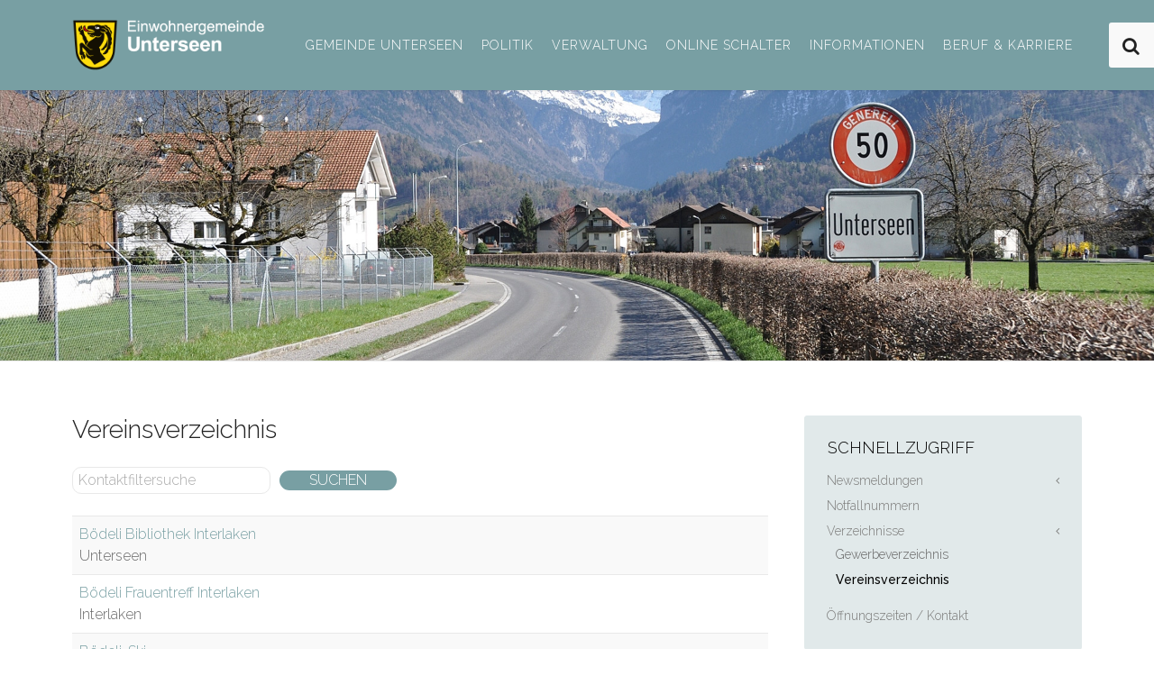

--- FILE ---
content_type: text/html; charset=utf-8
request_url: https://unterseen.ch/verzeichnisse/vereinsverzeichnis.html
body_size: 5645
content:
<!DOCTYPE HTML>
<html lang="de-de" dir="ltr"  data-config='{"twitter":0,"plusone":0,"facebook":0,"style":"bakery"}'>

    <head>
    <meta charset="utf-8">
<meta http-equiv="X-UA-Compatible" content="IE=edge">
<meta name="viewport" content="width=device-width, initial-scale=1">
<base href="https://unterseen.ch/verzeichnisse/vereinsverzeichnis.html" />
	<meta name="description" content="Die Gemeinde Unterseen liegt auf 567 Meter über Meer zwischen dem Thuner- und dem Brienzersee mitten im schönen Berner Oberland." />
	<meta name="generator" content="Joomla! - Open Source Content Management" />
	<title>Herzlich willkommen in Unterseen, der obersten Stadt der Aare! - Gemeinde Unterseen – Vereinsverzeichnis</title>
	<link href="/verzeichnisse/vereinsverzeichnis.feed?type=rss" rel="alternate" type="application/rss+xml" title="RSS 2.0" />
	<link href="/verzeichnisse/vereinsverzeichnis.feed?type=atom" rel="alternate" type="application/atom+xml" title="Atom 1.0" />
	<link href="https://unterseen.ch/component/search/?Itemid=307&amp;format=opensearch" rel="search" title="Suchen Herzlich willkommen in Unterseen, der obersten Stadt der Aare!" type="application/opensearchdescription+xml" />
	<link href="/templates/yoo_gusto/favicon.ico" rel="shortcut icon" type="image/vnd.microsoft.icon" />
	<link href="/plugins/system/jce/css/content.css?badb4208be409b1335b815dde676300e" rel="stylesheet" type="text/css" />
	<link href="/plugins/system/jcemediabox/css/jcemediabox.min.css?0072da39200af2a5f0dbaf1a155242cd" rel="stylesheet" type="text/css" />
	<script type="application/json" class="joomla-script-options new">{"csrf.token":"fcd4553ab3b8c526efe0bb869dbfd1c5","system.paths":{"root":"","base":""}}</script>
	<script src="/media/system/js/core.js?20132f4ff7607ff5ba757650dddd0123" type="text/javascript"></script>
	<script src="/media/jui/js/jquery.min.js?20132f4ff7607ff5ba757650dddd0123" type="text/javascript"></script>
	<script src="/media/jui/js/jquery-noconflict.js?20132f4ff7607ff5ba757650dddd0123" type="text/javascript"></script>
	<script src="/media/jui/js/jquery-migrate.min.js?20132f4ff7607ff5ba757650dddd0123" type="text/javascript"></script>
	<script src="/plugins/system/jcemediabox/js/jcemediabox.min.js?d67233ea942db0e502a9d3ca48545fb9" type="text/javascript"></script>
	<script src="/media/jui/js/bootstrap.min.js?20132f4ff7607ff5ba757650dddd0123" type="text/javascript"></script>
	<script src="/media/widgetkit/uikit2-3560f89f.js" type="text/javascript"></script>
	<script src="/media/widgetkit/wk-scripts-52a324a4.js" type="text/javascript"></script>
	<script type="text/javascript">
jQuery(document).ready(function(){WfMediabox.init({"base":"\/","theme":"standard","width":"","height":"","lightbox":0,"shadowbox":0,"icons":1,"overlay":1,"overlay_opacity":0.8,"overlay_color":"#000000","transition_speed":500,"close":2,"scrolling":"fixed","labels":{"close":"Schlie\u00dfen","next":"N\u00e4chstes","previous":"Vorheriges","cancel":"Abbrechen","numbers":"{{numbers}}","numbers_count":"{{current}} von {{total}}","download":"Download"}});});GOOGLE_MAPS_API_KEY = "AIzaSyAYNIUf-Uvx1SeUfXYSrPsyNY_kTTaV3xw";
	</script>

<link rel="apple-touch-icon-precomposed" href="/templates/yoo_gusto/apple_touch_icon.png">
<link rel="stylesheet" href="/templates/yoo_gusto/styles/bakery/css/bootstrap.css">
<link rel="stylesheet" href="/templates/yoo_gusto/styles/bakery/css/theme.css">
<link rel="stylesheet" href="/templates/yoo_gusto/styles/bakery/css/custom.css">
<script src="/templates/yoo_gusto/warp/vendor/uikit/js/uikit.js"></script>
<script src="/templates/yoo_gusto/warp/vendor/uikit/js/components/autocomplete.js"></script>
<script src="/templates/yoo_gusto/warp/vendor/uikit/js/components/datepicker.js"></script>
<script src="/templates/yoo_gusto/warp/vendor/uikit/js/components/search.js"></script>
<script src="/templates/yoo_gusto/warp/vendor/uikit/js/components/sticky.js"></script>
<script src="/templates/yoo_gusto/warp/vendor/uikit/js/components/timepicker.js"></script>
<script src="/templates/yoo_gusto/warp/vendor/uikit/js/components/tooltip.js"></script>
<script src="/templates/yoo_gusto/warp/js/social.js"></script>
<script src="/templates/yoo_gusto/styles/bakery/js/theme.js"></script>
    </head>

    <body class="tm-sidebars-1 tm-noblog     ">

        
                 <div class="tm-navbar " data-uk-sticky="{media: 767}">
            <div class="uk-container uk-container-center">

                <nav class="tm-navbar-container">

                                        <div class="tm-nav-logo uk-hidden-small">
                        <a class="tm-logo uk-navbar-brand uk-responsive-width uk-responsive-height" href="https://unterseen.ch">
	<img src="/images/files/bilder/logo/neu_2023/logo-unterseen-weiss.png" alt="demo" width="214" height="60" /><img src="/images/files/bilder/logo/neu_2023/logo-unterseen-weiss.png" alt="Sticky Logo" width="216" height="60" class="tm-logo-sticky" /></a>
                    </div>
                    
                                        <div class="tm-nav uk-hidden-small">
                        <ul class="uk-navbar-nav uk-hidden-small">
<li class="uk-parent" data-uk-dropdown="{'preventflip':'y'}" aria-haspopup="true" aria-expanded="false"><a href="#">Gemeinde Unterseen</a>
<div class="uk-dropdown uk-dropdown-navbar uk-dropdown-width-1"><div class="uk-grid uk-dropdown-grid"><div class="uk-width-1-1"><ul class="uk-nav uk-nav-navbar"><li><a href="/gemeinde-unterseen/ueber-die-gemeinde.html">Über die Gemeinde</a></li><li><a href="/gemeinde-unterseen/geschichte.html">Geschichte</a></li><li><a href="/gemeinde-unterseen/oeffentlich-rechtliche-koerperschaften.html">Öffentlich-rechtliche Körperschaften</a></li><li><a href="/gemeinde-unterseen/buecher.html">Bücher</a></li><li><a href="/gemeinde-unterseen/souvenirs.html">Souvenirs</a></li></ul></div></div></div></li><li class="uk-parent" data-uk-dropdown="{'preventflip':'y'}" aria-haspopup="true" aria-expanded="false"><a href="#">Politik</a>
<div class="uk-dropdown uk-dropdown-navbar uk-dropdown-width-1"><div class="uk-grid uk-dropdown-grid"><div class="uk-width-1-1"><ul class="uk-nav uk-nav-navbar"><li><a href="/politik/behoerden_unterseen.html">Behörden</a></li><li><a href="/politik/daten_unterseen.html">Daten</a></li><li><a href="/politik/gemeinderat_unterseen.html">Gemeinderat</a></li><li><a href="/politik/austausch-gemeindepräsident.html">Austausch Gemeindepräsident</a></li><li><a href="https://www.unterseen.ch/online-schalter/downloads.html">Gemeindeversammlung</a></li><li><a href="/politik/leitgedanken_legislaturziele.html">Leitgedanken und Legislaturziele</a></li><li><a href="/politik/parteien_unterseen.html">Parteien</a></li></ul></div></div></div></li><li class="uk-parent" data-uk-dropdown="{'preventflip':'y'}" aria-haspopup="true" aria-expanded="false"><a href="#">Verwaltung</a>
<div class="uk-dropdown uk-dropdown-navbar uk-dropdown-width-1"><div class="uk-grid uk-dropdown-grid"><div class="uk-width-1-1"><ul class="uk-nav uk-nav-navbar"><li><a href="/verwaltung/oeffnungszeiten-kontakt.html">Öffnungszeiten / Kontakt</a></li><li><a href="/verwaltung/abteilungen.html">Abteilungen</a></li><li><a href="/verwaltung/gemeindeliegenschaften.html">Gemeindeliegenschaften</a></li><li><a href="/verwaltung/regionale-institutionen.html">Regionale Institutionen</a></li><li><a href="https://schuleunterseen.ch/" target="_blank" rel="noopener noreferrer">Schule Unterseen</a></li></ul></div></div></div></li><li class="uk-parent" data-uk-dropdown="{'preventflip':'y'}" aria-haspopup="true" aria-expanded="false"><a href="#">Online Schalter</a>
<div class="uk-dropdown uk-dropdown-navbar uk-dropdown-width-1"><div class="uk-grid uk-dropdown-grid"><div class="uk-width-1-1"><ul class="uk-nav uk-nav-navbar"><li><a href="/online-schalter/formulare_unterseen.html">Formulare</a></li><li><a href="/online-schalter/downloads.html">Downloads</a></li><li><a href="https://pk.omcomputer.ch/pkonline/solutions/omng_pkonline/index.html?a=&amp;kundenid=344D9744-6E4A-4FD7-82AB-0F11F04C462C#pkonline_main" target="_blank" rel="noopener noreferrer">Parkkarten</a></li><li><a href="https://www.eumzug.swiss/" target="_blank" rel="noopener noreferrer">eUmzug</a></li><li><a href="https://www.be.ch/ebau" target="_blank" rel="noopener noreferrer">eBau</a></li><li><a href="https://be.kibon.ch/" target="_blank" rel="noopener noreferrer">kiBon</a></li></ul></div></div></div></li><li class="uk-parent" data-uk-dropdown="{'preventflip':'y'}" aria-haspopup="true" aria-expanded="false"><a href="#">Informationen</a>
<div class="uk-dropdown uk-dropdown-navbar uk-dropdown-width-1"><div class="uk-grid uk-dropdown-grid"><div class="uk-width-1-1"><ul class="uk-nav uk-nav-navbar"><li><a href="/informationen/abfallentsorgung_unterseen.html">Abfallentsorgung</a></li><li><a href="/informationen/drohnen-und-fluggeräte.html">Drohnen und Fluggeräte</a></li><li><a href="/informationen/energie.html">Energie</a></li><li><a href="/informationen/externe-liegenschaften_unterseen.html">Externe Liegenschaften</a></li><li><a href="/informationen/freizeitangebote_unterseen.html">Freizeitangebote</a></li><li><a href="/informationen/hundehalter_unterseen.html">Hundehalter</a></li><li><a href="/informationen/neophyten.html">Neophyten</a></li><li><a href="/informationen/notfalltreffpunkt.html">Notfalltreffpunkt</a></li><li><a href="/informationen/öreb-kataster.html">ÖREB-Kataster</a></li><li><a href="/informationen/parkplaetze_unterseen.html">Parkplätze</a></li><li><a href="/informationen/qr-gschichtli-weg.html">QR-Gschichtli-Weg</a></li><li><a href="/informationen/warenmaerkte_unterseen.html">Warenmärkte</a></li><li><a href="/informationen/fotogalerie.html">Fotogalerie</a></li><li><a href="/informationen/zuzug,-umzug-und-wegzug.html">Zuzug, Umzug und Wegzug</a></li></ul></div></div></div></li><li><a href="/beruf-karriere.html">Beruf &amp; Karriere</a></li></ul>                    </div>
                    
                                        <a href="#offcanvas" class="uk-navbar-toggle uk-visible-small" data-uk-offcanvas></a>
                    
                                        <div class="uk-navbar-content uk-navbar-center uk-visible-small">
                        <a class="uk-responsive-width uk-responsive-height" href="https://unterseen.ch">
	<img src="/images/files/bilder/logo/neu_2023/logo-unterseen-weiss.png" alt="logo weiss" width="180" height="50" /></a>
                    </div>
                    
                </nav>

            </div>
        </div>
        
                <div id="tm-top-a" class="tm-block-top-a uk-block uk-block-default tm-block-fullwidth uk-block-large " >

            <div class="uk-container uk-container-center">

                <section class="tm-top-a uk-grid" data-uk-grid-match="{target:'> div > .uk-panel'}" data-uk-grid-margin>
                    
<div class="uk-width-1-1"><div class="uk-panel">
	<img src="/images/files/bilder/headerbilder/einfahrt-beatenbergstrasse.jpg" alt="einfahrt beatenbergstrasse" style="border: 0px solid #000000;" /></div></div>
                </section>

            </div>

        </div>
        
        
        
        
                <div id="tm-main" class="tm-block-main uk-block uk-block-default" >

            <div class="uk-container uk-container-center">

                <div class="tm-middle uk-grid" data-uk-grid-match data-uk-grid-margin>

                                        <div class="tm-main uk-width-medium-7-10">

                        
                                                <main id="tm-content" class="tm-content">

                            
                            <div id="system-message-container">
</div>
<div>
	<div class="contact-category">
		
					<h2>
				Vereinsverzeichnis			</h2>
				
							
					<div class="category-desc">
																				<div class="clr"></div>
			</div>
					<form method="get" name="adminForm" id="adminForm">
		<fieldset class="filters btn-toolbar">
					<div class="btn-group">
				<label class="filter-search-lbl element-invisible" for="filter-search"><span class="label label-warning">Versteckt</span>Filterfeld&#160;</label>
				<input type="text" name="filter-search" id="filter-search" value="" class="inputbox"  title="Kontaktfiltersuche" placeholder="Kontaktfiltersuche" />
				<input type="submit" name="submit" value="Suchen" class="bfSubmitButton btn btn-primary ug-submitbtn">

			</div>
			<div class="btn-group pull-right">
									</div>
	</fieldset>
			<ul class="category row-striped">
			
															<li class="row-fluid cat-list-row0" >
					
																
					<div class="list-title span9 col-md-9">
						<a href="/verzeichnisse/vereinsverzeichnis/573-bödeli-bibliothek-interlaken.html">
							Bödeli Bibliothek Interlaken</a>
												
						
														<br />
																																																							Unterseen					</div>

					<div class="span3 col-md-3">
						
						
											</div>

									</li>
							
															<li class="row-fluid cat-list-row1" >
					
																
					<div class="list-title span9 col-md-9">
						<a href="/verzeichnisse/vereinsverzeichnis/574-bödeli-frauentreff-interlaken.html">
							Bödeli Frauentreff Interlaken</a>
												
						
														<br />
																																																							Interlaken					</div>

					<div class="span3 col-md-3">
						
						
											</div>

									</li>
							
															<li class="row-fluid cat-list-row0" >
					
																
					<div class="list-title span9 col-md-9">
						<a href="/verzeichnisse/vereinsverzeichnis/575.html">
							Bödeli-Ski</a>
												
						
														<br />
																																																							Unterseen					</div>

					<div class="span3 col-md-3">
						
						
											</div>

									</li>
							
															<li class="row-fluid cat-list-row1" >
					
																
					<div class="list-title span9 col-md-9">
						<a href="/verzeichnisse/vereinsverzeichnis/576-chorgemeinschaft-unterseen.html">
							Chorgemeinschaft Unterseen</a>
												
						
														<br />
																																																							Bern					</div>

					<div class="span3 col-md-3">
						
						
											</div>

									</li>
							
															<li class="row-fluid cat-list-row0" >
					
																
					<div class="list-title span9 col-md-9">
						<a href="/verzeichnisse/vereinsverzeichnis/577-damenturnverein-unterseen.html">
							Damenturnverein Unterseen</a>
												
						
														<br />
																																																							Unterseen					</div>

					<div class="span3 col-md-3">
						
						
											</div>

									</li>
							
															<li class="row-fluid cat-list-row1" >
					
																
					<div class="list-title span9 col-md-9">
						<a href="/verzeichnisse/vereinsverzeichnis/578.html">
							Deltaclub Interlaken</a>
												
						
														<br />
																																																							Interlaken					</div>

					<div class="span3 col-md-3">
						
						
											</div>

									</li>
							
															<li class="row-fluid cat-list-row0" >
					
																
					<div class="list-title span9 col-md-9">
						<a href="/verzeichnisse/vereinsverzeichnis/579.html">
							Einradtreff Boedeli</a>
												
						
														<br />
																																																							Unterseen					</div>

					<div class="span3 col-md-3">
						
						
											</div>

									</li>
							
															<li class="row-fluid cat-list-row1" >
					
																
					<div class="list-title span9 col-md-9">
						<a href="/verzeichnisse/vereinsverzeichnis/580-familienverein-favun-unterseen.html">
							Familienverein (FaVUn) Unterseen</a>
												
						
														<br />
																																																							Unterseen					</div>

					<div class="span3 col-md-3">
						
						
											</div>

									</li>
							
															<li class="row-fluid cat-list-row0" >
					
																
					<div class="list-title span9 col-md-9">
						<a href="/verzeichnisse/vereinsverzeichnis/582-fischereiverein-unterseen.html">
							Fischereiverein Unterseen</a>
												
						
														<br />
																																																							Unterseen					</div>

					<div class="span3 col-md-3">
						
						
											</div>

									</li>
							
															<li class="row-fluid cat-list-row1" >
					
																
					<div class="list-title span9 col-md-9">
						<a href="/verzeichnisse/vereinsverzeichnis/583-frauenturnverein-unterseen.html">
							Frauenturnverein Unterseen</a>
												
						
														<br />
																																																							Därligen					</div>

					<div class="span3 col-md-3">
						
						
											</div>

									</li>
							
															<li class="row-fluid cat-list-row0" >
					
																
					<div class="list-title span9 col-md-9">
						<a href="/verzeichnisse/vereinsverzeichnis/584.html">
							Gemeinnütziger Frauenverein Unterseen</a>
												
						
														<br />
																																																							Unterseen					</div>

					<div class="span3 col-md-3">
						
						
											</div>

									</li>
							
															<li class="row-fluid cat-list-row1" >
					
																
					<div class="list-title span9 col-md-9">
						<a href="/verzeichnisse/vereinsverzeichnis/585-guggemusig-bödeli-rassel-bande.html">
							Guggemusig Bödeli Rassel Bande</a>
												
						
														<br />
																																																							Bönigen					</div>

					<div class="span3 col-md-3">
						
						
											</div>

									</li>
							
															<li class="row-fluid cat-list-row0" >
					
																
					<div class="list-title span9 col-md-9">
						<a href="/verzeichnisse/vereinsverzeichnis/586.html">
							Handballgruppe Bödeli</a>
												
						
														<br />
																																																							Interlaken					</div>

					<div class="span3 col-md-3">
						
						
											</div>

									</li>
							
															<li class="row-fluid cat-list-row1" >
					
																
					<div class="list-title span9 col-md-9">
						<a href="/verzeichnisse/vereinsverzeichnis/587-harderfründe.html">
							Harderfründe</a>
												
						
														<br />
																																																							Interlaken					</div>

					<div class="span3 col-md-3">
						
						
											</div>

									</li>
							
															<li class="row-fluid cat-list-row0" >
					
																
					<div class="list-title span9 col-md-9">
						<a href="/verzeichnisse/vereinsverzeichnis/588.html">
							IG Bödeli-Werke</a>
												
						
														<br />
																																																							Unterseen					</div>

					<div class="span3 col-md-3">
						
						
											</div>

									</li>
							
															<li class="row-fluid cat-list-row1" >
					
																
					<div class="list-title span9 col-md-9">
						<a href="/verzeichnisse/vereinsverzeichnis/589.html">
							Interessengemeinschaft Eichzun-Lehnzun (IGEL)</a>
												
						
														<br />
																																																							Unterseen					</div>

					<div class="span3 col-md-3">
						
						
											</div>

									</li>
							
															<li class="row-fluid cat-list-row0" >
					
																
					<div class="list-title span9 col-md-9">
						<a href="/verzeichnisse/vereinsverzeichnis/590.html">
							Jodlerklub Unterseen</a>
												
						
														<br />
																																																							Unterseen					</div>

					<div class="span3 col-md-3">
						
						
											</div>

									</li>
							
															<li class="row-fluid cat-list-row1" >
					
																
					<div class="list-title span9 col-md-9">
						<a href="/verzeichnisse/vereinsverzeichnis/591-jugendmusik-unterseen.html">
							Jugendmusik Unterseen</a>
												
						
														<br />
																																																							Unterseen					</div>

					<div class="span3 col-md-3">
						
						
											</div>

									</li>
							
															<li class="row-fluid cat-list-row0" >
					
																
					<div class="list-title span9 col-md-9">
						<a href="/verzeichnisse/vereinsverzeichnis/1044-3.html">
							Kanu Klub Berner Oberland</a>
												
						
														<br />
																																																							Bönigen					</div>

					<div class="span3 col-md-3">
						
						
											</div>

									</li>
							
															<li class="row-fluid cat-list-row1" >
					
																
					<div class="list-title span9 col-md-9">
						<a href="/verzeichnisse/vereinsverzeichnis/592.html">
							Kinder- und Jugendchor Unterseen</a>
												
						
														<br />
																																																							Unterseen					</div>

					<div class="span3 col-md-3">
						
						
											</div>

									</li>
							
															<li class="row-fluid cat-list-row0" >
					
																
					<div class="list-title span9 col-md-9">
						<a href="/verzeichnisse/vereinsverzeichnis/623-kinderbetreuung-interlaken-oberhasli-kibio.html">
							Kinderbetreuung Interlaken-Oberhasli (KIBIO)</a>
												
						
														<br />
																																																							Unterseen					</div>

					<div class="span3 col-md-3">
													Telefon: 033 822 13 56<br />
						
						
											</div>

									</li>
							
															<li class="row-fluid cat-list-row1" >
					
																
					<div class="list-title span9 col-md-9">
						<a href="/verzeichnisse/vereinsverzeichnis/593.html">
							Kinderkrippe Bödeli (Kinderkrippe Kunterbunt)</a>
												
						
														<br />
																																																							Unterseen					</div>

					<div class="span3 col-md-3">
						
						
											</div>

									</li>
							
															<li class="row-fluid cat-list-row0" >
					
																
					<div class="list-title span9 col-md-9">
						<a href="/verzeichnisse/vereinsverzeichnis/594.html">
							Kinderkrippe Sunnestube</a>
												
						
														<br />
																																																							Unterseen					</div>

					<div class="span3 col-md-3">
						
						
											</div>

									</li>
							
															<li class="row-fluid cat-list-row1" >
					
																
					<div class="list-title span9 col-md-9">
						<a href="/verzeichnisse/vereinsverzeichnis/595-kunstsammlung-unterseen.html">
							Kunstsammlung Unterseen</a>
												
						
														<br />
																																																							Unterseen					</div>

					<div class="span3 col-md-3">
						
						
											</div>

									</li>
							
															<li class="row-fluid cat-list-row0" >
					
																
					<div class="list-title span9 col-md-9">
						<a href="/verzeichnisse/vereinsverzeichnis/596-männerturnverein-unterseen.html">
							Männerturnverein Unterseen</a>
												
						
														<br />
																																																							Unterseen					</div>

					<div class="span3 col-md-3">
						
						
											</div>

									</li>
							
															<li class="row-fluid cat-list-row1" >
					
																
					<div class="list-title span9 col-md-9">
						<a href="/verzeichnisse/vereinsverzeichnis/598.html">
							Moto Club Road Hawks</a>
												
						
														<br />
																																																							Einigen					</div>

					<div class="span3 col-md-3">
						
						
											</div>

									</li>
							
															<li class="row-fluid cat-list-row0" >
					
																
					<div class="list-title span9 col-md-9">
						<a href="/verzeichnisse/vereinsverzeichnis/599-musikverein-interlaken-unterseen.html">
							Musikverein Interlaken Unterseen</a>
												
						
														<br />
																																																							Interlaken					</div>

					<div class="span3 col-md-3">
						
						
											</div>

									</li>
							
															<li class="row-fluid cat-list-row1" >
					
																
					<div class="list-title span9 col-md-9">
						<a href="/verzeichnisse/vereinsverzeichnis/600.html">
							Pferdefreund Berner Oberland</a>
												
						
														<br />
																																																							Unterseen					</div>

					<div class="span3 col-md-3">
						
						
											</div>

									</li>
							
															<li class="row-fluid cat-list-row0" >
					
																
					<div class="list-title span9 col-md-9">
						<a href="/verzeichnisse/vereinsverzeichnis/965-pro-senectute-region-interlaken.html">
							Pro Senectute Beratungsstelle Interlaken</a>
												
						
														<br />
																																																							Interlaken					</div>

					<div class="span3 col-md-3">
						
						
											</div>

									</li>
							
															<li class="row-fluid cat-list-row1" >
					
																
					<div class="list-title span9 col-md-9">
						<a href="/verzeichnisse/vereinsverzeichnis/601-procap-bern-region-interlaken-oberhasli.html">
							Procap Bern: Region Interlaken-Oberhasli</a>
												
						
														<br />
																																																							Interlaken					</div>

					<div class="span3 col-md-3">
						
						
											</div>

									</li>
							
															<li class="row-fluid cat-list-row0" >
					
																
					<div class="list-title span9 col-md-9">
						<a href="/verzeichnisse/vereinsverzeichnis/602.html">
							Rund um Unterseen</a>
												
						
														<br />
																																																							Unterseen					</div>

					<div class="span3 col-md-3">
						
						
											</div>

									</li>
							
															<li class="row-fluid cat-list-row1" >
					
																
					<div class="list-title span9 col-md-9">
						<a href="/verzeichnisse/vereinsverzeichnis/603.html">
							Samahang Pilipina Berner Oberland</a>
												
						
														<br />
																																																							Unterseen					</div>

					<div class="span3 col-md-3">
						
						
											</div>

									</li>
							
															<li class="row-fluid cat-list-row0" >
					
																
					<div class="list-title span9 col-md-9">
						<a href="/verzeichnisse/vereinsverzeichnis/604-samariterverein-interlaken-und-umgebung.html">
							Samariterverein Interlaken und Umgebung</a>
												
						
														<br />
																																																							Oberried					</div>

					<div class="span3 col-md-3">
						
						
											</div>

									</li>
							
															<li class="row-fluid cat-list-row1" >
					
																
					<div class="list-title span9 col-md-9">
						<a href="/verzeichnisse/vereinsverzeichnis/605.html">
							Schillermusik Unterseen</a>
												
						
														<br />
																																																							Unterseen					</div>

					<div class="span3 col-md-3">
						
						
											</div>

									</li>
							
															<li class="row-fluid cat-list-row0" >
					
																
					<div class="list-title span9 col-md-9">
						<a href="/verzeichnisse/vereinsverzeichnis/606.html">
							Schlittschuh-Club Unterseen-Interlaken</a>
												
						
														<br />
																																																							Matten					</div>

					<div class="span3 col-md-3">
						
						
											</div>

									</li>
							
															<li class="row-fluid cat-list-row1" >
					
																
					<div class="list-title span9 col-md-9">
						<a href="/verzeichnisse/vereinsverzeichnis/597-schützengesellschaft-lehn-unterseen.html">
							Schützengesellschaft Lehn Unterseen</a>
												
						
														<br />
																																																							Unterseen					</div>

					<div class="span3 col-md-3">
						
						
											</div>

									</li>
							
															<li class="row-fluid cat-list-row0" >
					
																
					<div class="list-title span9 col-md-9">
						<a href="/verzeichnisse/vereinsverzeichnis/608-segelklub-neuhaus-interlaken.html">
							Segelklub Neuhaus-Interlaken</a>
												
						
														<br />
																																																							Unterseen					</div>

					<div class="span3 col-md-3">
						
						
											</div>

									</li>
							
															<li class="row-fluid cat-list-row1" >
					
																
					<div class="list-title span9 col-md-9">
						<a href="/verzeichnisse/vereinsverzeichnis/609-skiclub-stedtli-unterseen.html">
							Skiclub Stedtli-Unterseen</a>
												
						
														<br />
																																																							Unterseen					</div>

					<div class="span3 col-md-3">
						
						
											</div>

									</li>
							
															<li class="row-fluid cat-list-row0" >
					
																
					<div class="list-title span9 col-md-9">
						<a href="/verzeichnisse/vereinsverzeichnis/1094-2.html">
							Spielgruppe Wärchstedtli</a>
												
						
														<br />
																																																							Unterseen					</div>

					<div class="span3 col-md-3">
						
						
											</div>

									</li>
							
															<li class="row-fluid cat-list-row1" >
					
																
					<div class="list-title span9 col-md-9">
						<a href="/verzeichnisse/vereinsverzeichnis/611.html">
							SPITEX Interlaken und Umgebung</a>
												
						
														<br />
																																																							Unterseen					</div>

					<div class="span3 col-md-3">
						
						
											</div>

									</li>
							
															<li class="row-fluid cat-list-row0" >
					
																
					<div class="list-title span9 col-md-9">
						<a href="/verzeichnisse/vereinsverzeichnis/612.html">
							Sportclub Bödeli</a>
												
						
														<br />
																																																							Interlaken					</div>

					<div class="span3 col-md-3">
						
						
											</div>

									</li>
							
															<li class="row-fluid cat-list-row1" >
					
																
					<div class="list-title span9 col-md-9">
						<a href="/verzeichnisse/vereinsverzeichnis/613.html">
							Stedtli-Leist Unterseen</a>
												
						
														<br />
																																																							Unterseen					</div>

					<div class="span3 col-md-3">
						
						
											</div>

									</li>
							
															<li class="row-fluid cat-list-row0" >
					
																
					<div class="list-title span9 col-md-9">
						<a href="/verzeichnisse/vereinsverzeichnis/614.html">
							swisswake.ch</a>
												
						
														<br />
																																																							Bönigen					</div>

					<div class="span3 col-md-3">
						
						
											</div>

									</li>
							
															<li class="row-fluid cat-list-row1" >
					
																
					<div class="list-title span9 col-md-9">
						<a href="/verzeichnisse/vereinsverzeichnis/615-trychlerklub-unterseen.html">
							Trychlerklub Unterseen</a>
												
						
														<br />
																																																							Ringgenberg					</div>

					<div class="span3 col-md-3">
						
						
											</div>

									</li>
							
															<li class="row-fluid cat-list-row0" >
					
																
					<div class="list-title span9 col-md-9">
						<a href="/verzeichnisse/vereinsverzeichnis/616.html">
							Turnverein Unterseen</a>
												
						
														<br />
																																																							Unterseen					</div>

					<div class="span3 col-md-3">
						
						
											</div>

									</li>
							
															<li class="row-fluid cat-list-row1" >
					
																
					<div class="list-title span9 col-md-9">
						<a href="/verzeichnisse/vereinsverzeichnis/617-verein-für-altersbetreuung-unterseen.html">
							Verein für Altersbetreuung Unterseen</a>
												
						
														<br />
																																																							Unterseen					</div>

					<div class="span3 col-md-3">
						
						
											</div>

									</li>
							
															<li class="row-fluid cat-list-row0" >
					
																
					<div class="list-title span9 col-md-9">
						<a href="/verzeichnisse/vereinsverzeichnis/619.html">
							Verein Jugendarbeit Bödeli</a>
												
						
														<br />
																																																							Unterseen					</div>

					<div class="span3 col-md-3">
						
						
											</div>

									</li>
							
															<li class="row-fluid cat-list-row1" >
					
																
					<div class="list-title span9 col-md-9">
						<a href="/verzeichnisse/vereinsverzeichnis/620.html">
							Verein lokale Agenda 21 Agglomeration Interlaken</a>
												
						
														<br />
																																																							Interlaken					</div>

					<div class="span3 col-md-3">
						
						
											</div>

									</li>
							
															<li class="row-fluid cat-list-row0" >
					
																
					<div class="list-title span9 col-md-9">
						<a href="/verzeichnisse/vereinsverzeichnis/622-verein-stadtkeller.html">
							Verein Stadtkeller</a>
												
						
														<br />
																																																							Unterseen					</div>

					<div class="span3 col-md-3">
						
						
											</div>

									</li>
							
															<li class="row-fluid cat-list-row1" >
					
																
					<div class="list-title span9 col-md-9">
						<a href="/verzeichnisse/vereinsverzeichnis/624-verein-tourismuseum-der-jungfrau-region.html">
							Verein Tourismuseum</a>
												
						
														<br />
																																																							Unterseen					</div>

					<div class="span3 col-md-3">
						
						
											</div>

									</li>
							
															<li class="row-fluid cat-list-row0" >
					
																
					<div class="list-title span9 col-md-9">
						<a href="/verzeichnisse/vereinsverzeichnis/625-verkehrsclub-matten.html">
							Verkehrsclub Matten</a>
												
						
														<br />
																																																							Matten					</div>

					<div class="span3 col-md-3">
						
						
											</div>

									</li>
							
															<li class="row-fluid cat-list-row1" >
					
																
					<div class="list-title span9 col-md-9">
						<a href="/verzeichnisse/vereinsverzeichnis/626.html">
							Vogelschutzverein Bödeli</a>
												
						
														<br />
																																																							Matten					</div>

					<div class="span3 col-md-3">
						
						
											</div>

									</li>
							
															<li class="row-fluid cat-list-row0" >
					
																
					<div class="list-title span9 col-md-9">
						<a href="/verzeichnisse/vereinsverzeichnis/627-volleyballclub-interlaken.html">
							Volleyballclub Interlaken</a>
												
						
														<br />
																																																							Interlaken					</div>

					<div class="span3 col-md-3">
						
						
											</div>

									</li>
							
															<li class="row-fluid cat-list-row1" >
					
																
					<div class="list-title span9 col-md-9">
						<a href="/verzeichnisse/vereinsverzeichnis/628.html">
							Waldspielgruppe im Rugen</a>
												
						
														<br />
																																																							Matten					</div>

					<div class="span3 col-md-3">
						
						
											</div>

									</li>
							
															<li class="row-fluid cat-list-row0" >
					
																
					<div class="list-title span9 col-md-9">
						<a href="/verzeichnisse/vereinsverzeichnis/629.html">
							Walliserverein Unterseen</a>
												
						
														<br />
																																																							Unterseen					</div>

					<div class="span3 col-md-3">
						
						
											</div>

									</li>
							
															<li class="row-fluid cat-list-row1" >
					
																
					<div class="list-title span9 col-md-9">
						<a href="/verzeichnisse/vereinsverzeichnis/630-zauberlaterne-bödeli.html">
							Zauberlaterne Bödeli</a>
												
						
														<br />
																																																							Wilderswil					</div>

					<div class="span3 col-md-3">
						
						
											</div>

									</li>
									</ul>

				<div>
			<input type="hidden" name="filter_order" value="name" />
			<input type="hidden" name="filter_order_Dir" value="ASC" />
		</div>
</form>

			</div>
</div>


                        </main>
                        
                        
                    </div>
                    
                                        <aside class="tm-sidebar-a uk-width-medium-3-10"><div class="uk-panel uk-panel-box uk-panel-box-secondary"><h3 class="uk-panel-title">Schnellzugriff</h3><ul class="uk-nav uk-nav-parent-icon uk-nav-side" data-uk-nav="{}">
<li class="uk-parent"><a href="/newsmeldungen.html">Newsmeldungen</a><ul class="uk-nav-sub"><li><a href="/newsmeldungen/archiv.html">Archiv</a></li></ul></li><li><a href="/notfallnummern.html">Notfallnummern</a></li><li class="uk-parent"><a href="#">Verzeichnisse</a>
<ul class="uk-nav-sub"><li><a href="/verzeichnisse/gewerbeverzeichnis.html">Gewerbeverzeichnis</a></li><li class="uk-active"><a href="/verzeichnisse/vereinsverzeichnis.html">Vereinsverzeichnis</a></li></ul></li><li><a href="/verwaltung/oeffnungszeiten-kontakt.html">Öffnungszeiten / Kontakt</a></li></ul></div></aside>
                    
                </div>

            </div>

        </div>
        
        
        
        
        
        
        <div id="tm-footer" class="tm-block-footer">
            <div class="uk-container uk-container-center">

                        <footer class="tm-footer tm-link-muted">

                                <a id="tm-anchor-bottom" class="tm-totop-scroller" data-uk-smooth-scroll href="#"></a>
                
                <div class="uk-panel">
	Einwohnergemeinde Unterseen | Amthaus | Postfach | 3800 Unterseen<br /><a href="/impressum.html" target="_self">Impressum</a>&nbsp; ::&nbsp; <a href="https://www.privacybee.ch/v/clm095g6f000nwq20uok2nisa?lang=de" target="_blank" rel="noopener">Datenschutzerklärung</a></div>
            </footer>
            
            </div>
        </div>

                <div class="tm-search uk-hidden-small">
            
<form id="search-249-691b3fadf32a2" class="uk-search" action="/component/finder/search.html" method="get">
	<input class="uk-search-field" type="text" name="q" placeholder="suchen..." autocomplete="off">
	<input type="hidden" name="Itemid" value="307" /></form>
        </div>
        
        
                <div id="offcanvas" class="uk-offcanvas">
            <div class="uk-offcanvas-bar"><div class="uk-panel"><h3 class="uk-panel-title">Search</h3>
<form id="search-211-691b3fae000e7" class="uk-search" action="/verzeichnisse/vereinsverzeichnis.html" method="post" >
	<input class="uk-search-field" type="text" name="searchword" placeholder="suchen...">
	<input type="hidden" name="task"   value="search">
	<input type="hidden" name="option" value="com_search">
	<input type="hidden" name="Itemid" value="307">
</form>
</div>
<div class="uk-panel"><h3 class="uk-panel-title">Smart Search</h3>
<form id="search-248-691b3fae00d7e" class="uk-search" action="/component/finder/search.html" method="get">
	<input class="uk-search-field" type="text" name="q" placeholder="suchen..." autocomplete="off">
	<input type="hidden" name="Itemid" value="307" /></form>
</div>
<ul class="uk-nav uk-nav-offcanvas">
<li class="uk-parent"><a href="#">Gemeinde Unterseen</a>
<ul class="uk-nav-sub"><li><a href="/gemeinde-unterseen/ueber-die-gemeinde.html">Über die Gemeinde</a></li><li><a href="/gemeinde-unterseen/geschichte.html">Geschichte</a></li><li><a href="/gemeinde-unterseen/oeffentlich-rechtliche-koerperschaften.html">Öffentlich-rechtliche Körperschaften</a></li><li><a href="/gemeinde-unterseen/buecher.html">Bücher</a></li><li><a href="/gemeinde-unterseen/souvenirs.html">Souvenirs</a></li></ul></li><li class="uk-parent"><a href="#">Politik</a>
<ul class="uk-nav-sub"><li><a href="/politik/behoerden_unterseen.html">Behörden</a></li><li><a href="/politik/daten_unterseen.html">Daten</a></li><li><a href="/politik/gemeinderat_unterseen.html">Gemeinderat</a></li><li><a href="/politik/austausch-gemeindepräsident.html">Austausch Gemeindepräsident</a></li><li><a href="https://www.unterseen.ch/online-schalter/downloads.html">Gemeindeversammlung</a></li><li><a href="/politik/leitgedanken_legislaturziele.html">Leitgedanken und Legislaturziele</a></li><li><a href="/politik/parteien_unterseen.html">Parteien</a></li></ul></li><li class="uk-parent"><a href="#">Verwaltung</a>
<ul class="uk-nav-sub"><li><a href="/verwaltung/oeffnungszeiten-kontakt.html">Öffnungszeiten / Kontakt</a></li><li><a href="/verwaltung/abteilungen.html">Abteilungen</a></li><li><a href="/verwaltung/gemeindeliegenschaften.html">Gemeindeliegenschaften</a></li><li><a href="/verwaltung/regionale-institutionen.html">Regionale Institutionen</a></li><li><a href="https://schuleunterseen.ch/" target="_blank" rel="noopener noreferrer">Schule Unterseen</a></li></ul></li><li class="uk-parent"><a href="#">Online Schalter</a>
<ul class="uk-nav-sub"><li><a href="/online-schalter/formulare_unterseen.html">Formulare</a></li><li><a href="/online-schalter/downloads.html">Downloads</a></li><li><a href="https://pk.omcomputer.ch/pkonline/solutions/omng_pkonline/index.html?a=&amp;kundenid=344D9744-6E4A-4FD7-82AB-0F11F04C462C#pkonline_main" target="_blank" rel="noopener noreferrer">Parkkarten</a></li><li><a href="https://www.eumzug.swiss/" target="_blank" rel="noopener noreferrer">eUmzug</a></li><li><a href="https://www.be.ch/ebau" target="_blank" rel="noopener noreferrer">eBau</a></li><li><a href="https://be.kibon.ch/" target="_blank" rel="noopener noreferrer">kiBon</a></li></ul></li><li class="uk-parent"><a href="#">Informationen</a>
<ul class="uk-nav-sub"><li><a href="/informationen/abfallentsorgung_unterseen.html">Abfallentsorgung</a></li><li><a href="/informationen/drohnen-und-fluggeräte.html">Drohnen und Fluggeräte</a></li><li><a href="/informationen/energie.html">Energie</a></li><li><a href="/informationen/externe-liegenschaften_unterseen.html">Externe Liegenschaften</a></li><li><a href="/informationen/freizeitangebote_unterseen.html">Freizeitangebote</a></li><li><a href="/informationen/hundehalter_unterseen.html">Hundehalter</a></li><li><a href="/informationen/neophyten.html">Neophyten</a></li><li><a href="/informationen/notfalltreffpunkt.html">Notfalltreffpunkt</a></li><li><a href="/informationen/öreb-kataster.html">ÖREB-Kataster</a></li><li><a href="/informationen/parkplaetze_unterseen.html">Parkplätze</a></li><li><a href="/informationen/qr-gschichtli-weg.html">QR-Gschichtli-Weg</a></li><li><a href="/informationen/warenmaerkte_unterseen.html">Warenmärkte</a></li><li><a href="/informationen/fotogalerie.html">Fotogalerie</a></li><li><a href="/informationen/zuzug,-umzug-und-wegzug.html">Zuzug, Umzug und Wegzug</a></li></ul></li><li><a href="/beruf-karriere.html">Beruf &amp; Karriere</a></li></ul></div>
        </div>
        
        <!-- Global site tag (gtag.js) - Google Analytics -->
<script async src="https://www.googletagmanager.com/gtag/js?id=UA-112774191-1"></script>
<script>
  window.dataLayer = window.dataLayer || [];
  function gtag(){dataLayer.push(arguments);}
  gtag('js', new Date());

  gtag('config', 'UA-112774191-1');
</script>
<script src="/templates/yoo_gusto/styles/bakery/js/custom.js"></script>

    </body>
</html>


--- FILE ---
content_type: text/css
request_url: https://unterseen.ch/templates/yoo_gusto/styles/bakery/css/custom.css
body_size: 2971
content:
/* Copyright (C) YOOtheme GmbH, YOOtheme Proprietary Use License (http://www.yootheme.com/license) */

/* ========================================================================
   Use this file to add custom CSS easily
 ========================================================================== */


/* wichtige mitteilung 2.0 */
@media (max-width: 767px) {
  .wichtige_mitteilung{
    background-color: #789fa3;
    color: #fff;
    font-weight: 500;
    border: 10px solid #ffdd1b;
    min-height: 60px;
  }
  .wichtige_mitteilung h1,
  .wichtige_mitteilung h2,
  .wichtige_mitteilung h3,
  .wichtige_mitteilung h4,
  .wichtige_mitteilung h5,
  .wichtige_mitteilung h6 {
    font-weight: 500;
	font-size: 20px;
    color: #fff;
  }
  .wichtige_mitteilung a {
    color: #fff;
  }
  .wichtige_mitteilung img {
    position: absolute;
    top: 10px;
    left: 10px;
  }
  #tm-top-d.wichtige_mitteilung {
    padding: 10px 10px 10px 80px;
    position: relative;
  }
}
@media (min-width: 768px) {
  .wichtige_mitteilung div {
    color: #546f72;
    padding: 10px;
    font-weight: 500;
    margin: 0 auto 30px auto;
	background: rgba(255,255,255,0.5);
    transition: background 0.4s ease;
    position: relative;
	margin: 0 auto;
    width: 220px;
    
  }
  .wichtige_mitteilung img {
    position: absolute;
    top: -10px;
    left: -10px;
  }
  .wichtige_mitteilung div:hover {
    background: rgba(255,255,255,0.9);
  }
  .wichtige_mitteilung h1,
  .wichtige_mitteilung h2,
  .wichtige_mitteilung h3,
  .wichtige_mitteilung h4,
  .wichtige_mitteilung h5,
  .wichtige_mitteilung h6,
  .wichtige_mitteilung p {
    font-weight: 500;
    margin-left: 45px;
  }
  .wichtige_mitteilung a:hover {
    color: #546f72 !important;
  }
}
/* Logo size for centered navigation */

.tm-navbar-center [class*='tm-logo'] { transform: scale(1.2); }

/* navbar  */
.tm-navbar li {cursor: pointer;}
.tm-navbar .uk-navbar-nav > li.uk-active > a::after { background: none; } 
.tm-navbar .uk-navbar-nav > li.uk-active > a { border-bottom: 1px solid #fff; display: inline; padding:0 0 9px 0; margin: 0 10px;} 
@media (min-width: 1221px){
  body:not(.home) .tm-navbar .uk-hidden-small {		
  		display: block !important;
  	}
  body:not(.home) .tm-navbar .uk-visible-small {
  		display: none !important;
	}
}
@media (max-width: 1080px){
   body:not(.home) .tm-navbar .uk-hidden-small {		
  		display: none !important;
  	}
    body:not(.home) .tm-navbar .uk-visible-small {
  		display: block!important;
	}
}

/* hide footer on homepage */
body.home #tm-footer {
  display: none;
}
/* captcha icon fix */
label[for~="bfCaptchaEntry"] i.icon-question-sign {
    height: 0px;
  }
/* footer */
#tm-footer{
	background-color: #789fa3;
}
/* subnav buttons */
.uk-subnav-pill > * > :hover,
.uk-subnav-pill > * > :focus{
	background-color: #e1e9ea;  
}
.uk-subnav-pill > .uk-active > *,
.uk-subnav-pill > .uk-active > * :active {
  background-color: #789fa3;
  color: #fff;
}
/* buttons general */
.uk-button, .btn-primary {
  background-color: #789fa3;
}
.uk-button:hover, .uk-button:focus, .uk-button:active,
.btn-primary:hover, .btn-primary:focus, .btn-primary:active{
  background-color: #ffdd1b;
  color: #000;
  font-weight: 500;
}
/* verzeichnisse */
form ul {
  padding-left: 0;
}
/* custom submit button on Kontakfiltersuche in Verzeichnisse */
.ug-submitbtn {
  margin-bottom: 12px;
  margin-left: 10px;
  border-radius: 40px !important;
  -webkit-border-radius: 40px !important;
  -moz-border-radius: 40px !important;
}
/*
.form-actions {
  padding: 0 0;
  margin: 0 0;
}
form .btn {
	padding: 4px 12px;
}
#form-reservationen input:not([type='submit']),
#form-reservationen textarea,
#form-reservationen select {
  border-radius: 10px;
  -moz-border-radius: 10px;
  -webkit-border-radius: 10px;
  -o-border-radius: 10px;
}
#form-reservationen textarea {
  height: 6em;
}

h3 {
text-transform: none;
  font-size: 18px;
  line-height: 25px;
}  */
/* kontakformular js not working - quickfix 
#ff_frame8 {
  height: 765px;
  min-height: 765px;
}
@media (max-width: 767px){
  #ff_frame8 {
    height: 1035px;
    min-height: 1035px;
  } */
}
/* reset accordion padding */
.uk-accordion-content {
  padding-left: 0;
  padding-right: 0;
}

/* downloads link icon */
.ug-dlform a::before {
  content:url('/images/ug_icons/links_icon.png');
}
.ug-dlform a.wf_file::before {
  content:"";
}

/* custom styles from jce editor */
li.bindestrich-liste::before {
  content:"- ";
  content:"\2014\0020";
  margin-left: -1.15em;
}
li.bindestrich-liste {
  list-style-type: none;
  padding-left: 0.2em;
}

.link-ikone::before {
  content:url('/images/ug_icons/links_icon.png');
}

/* verzeichnisse - kontakte - liste */
.contact-category ul.row-striped {
  border-top: none;
}
.contact-category ul.row-striped > li.row-fluid:first-child {
  border-top: 1px solid #e9e9e9;
}

/* verzeichnisse - kontakte - einzelne kontakte */
#slide-contact dl.dl-horizontal dt{
  display: none;
}
#slide-contact .dl-horizontal dd {
  margin-left: 0;
}

/* saferpay zahlung view */
.h_wrapper { overflow: hidden; }
.h_wrapper .h_col {
  width: 40%;
  padding: 20px 3% 0;
  float: left;
  margin-bottom: -99999px;
  padding-bottom: 99999px;
  background: #e1e9ea;
}
.h_wrapper .h_col:nth-child(1) { margin-left: 10%; }
#h_res-success .h_col:nth-child(1) {margin-left: 0;}
#h_res-success .h_col:nth-child(2) .h_row:last-child {margin-bottom: 30px;}
#h_res-success .h_col {background: #fff;}
#h_res-success > div {padding-bottom: 15px;}
#h_res-success h2 {text-align: center;}
.h_wrapper .h_col:nth-child(2) { left: 0; margin-right: 6%; }
.h_wrapper .h_footer > p { margin-bottom: 15px; text-align: center;}
.h_wrapper .h_footer { margin-bottom: -15px;}

.h_wrapper .uk-contrast {
	color: #000;
}

@media screen and (max-width: 620px) {
	.h_wrapper .h_col {
		width: 80%;
		padding: 15px 8% 0;
		float: left;
		margin-bottom: 15px;
		padding-bottom: 5px;
	}
}

.h_wrapper .h_row {
		width: 100%;
		clear: both;
		padding: 5px 5px;
		border-bottom: 1px solid #e1e9ea;
		background: #fdfdfd;
		overflow: auto;
	} 
.h_wrapper .h_label {
		width: 45%;
		padding-right: 5%;
		float: left;
	} 
.h_wrapper .h_data {
		width: 50%;
		float: left;
	}
/* tageskarte reservationen formular */
div.control-label {
  font-weight: 400;
}
.control-label i.icon-asterisk {
  margin-left: 0.25em;
}
#form-reservationen {
  width: 90%;
  margin: 0 auto;
}
#form-reservationen input[type="text"],
#form-reservationen select {
  margin-bottom: 0;
}
#form-reservationen span.error {
  display: block;
}
@media (min-width:768px){
  #form-reservationen {
    width: 75%;
    margin: 0 0;
  }
  #form-reservationen span.error {
      width: 65%;
    float: right;
  }
}	
/* textarea size */
textarea.input {
    height: 200px;
}
/* textarea border radius */
select, textarea, input[type="text"], 
input[type="password"], input[type="datetime"], 
input[type="datetime-local"], 
input[type="date"], input[type="month"], 
input[type="time"], input[type="week"], 
input[type="number"], input[type="email"], 
input[type="url"], input[type="search"], 
input[type="tel"], input[type="color"], 
.uneditable-input {
	border-radius: 10;
  	-webkit-border-radius: 10px;
  	-moz-border-radius: 10px;
}
/* sidebar menu small screen nav */
.uk-nav-offcanvas > li > a {
	color: #fff;
	background-color: #33696f;
}


.uk-nav-offcanvas ul a,
.uk-offcanvas .uk-search::before
 {
	color: #fff;
}

.uk-offcanvas .uk-nav ul {
	padding-left: 0;
}

.uk-offcanvas .uk-nav ul.uk-nav-sub {
	padding: 0 0 10px 0;
}

.uk-offcanvas .uk-nav ul.uk-nav-sub li {
	padding-left: 15px;
}

.uk-offcanvas .uk-nav ul.uk-nav-sub > ul > li:hover {
	background-color: #ffdd1b;
}
html:not(.uk-touch) .uk-nav-offcanvas ul a:hover {
	color: #000;
	font-weight: 500;
}
.uk-offcanvas .uk-nav ul.uk-nav-sub > li:hover > a {
	color: #000;
	font-weight: 500;
}
.uk-offcanvas .uk-nav ul.uk-nav-sub > li:hover {
	background-color: #ffdd1b;
}
.uk-offcanvas .uk-nav.uk-nav-offcanvas > li.uk-active > a {
	background-color :#ffdd1b;
	color: #000;
	font-weight: 500;
}

.uk-nav-offcanvas > .uk-open > a, html:not(.uk-touch) .uk-nav-offcanvas > li > a:hover {
	background-color: #ffdd1b;
	color: #000;
	font-weight: 500;
}
 html:not(.uk-touch) .uk-nav-offcanvas > li > a:focus {
	 background-color: #33696f ;
 }
.uk-offcanvas .uk-nav.uk-nav-offcanvas > li.uk-active  ul > li.uk-active {
	background-color : none;
	border: 2px solid #ffdd1b;
	color: #fff;
}
.uk-offcanvas .uk-search-field::-moz-placeholder {
    color: #ddd;
}
.uk-offcanvas .uk-search-field ::-webkit-input-placeholder {
    color: #ddd;	
}
.uk-offcanvas .uk-search-field ::-ms-input-placeholder {
    color: #ddd;	
}
 {
	color: #ddd !important;
}
.uk-offcanvas input.uk-search-field:focus,
.uk-offcanvas input.uk-search-field:active {
	border-color: #fff;
}
.uk-nav-offcanvas > li > a:active {
	background-color: #33696f !important;
}
.uk-offcanvas input.uk-search-field {
	color: #fff;
}





/* homepage links styling */

#linkscontainer {
	display: block;
	overflow: auto;
	position: relative;
	width: 100%;
	margin: 40px auto;
}

.gu_home_links div.uk-overlay-panel {
	text-align: center;
	padding: 0;
	height: 100%;
}

.gu_home_links div.uk-overlay-panel > div {
	height: 100vh; /* nur eine klare Höhe */
}

#linkscontainer ul {
	display: inline-block;
	margin: 10px auto 0 auto;
}

#home_shortcuts li.abfall.wide {
	width: 560px;
	padding: 0;
}

#home_shortcuts li.abfall.wide ul {
	width: 100%;
	padding: 0;
}

#home_shortcuts li.abfall.wide ul li {
	float: left;
	width: 280px;
}

@media (min-width: 768px) and (max-width: 900px) {
	ul#home_shortcuts {
		width: 581px;
	}

	.threelinks_container ul#home_shortcuts .ug-lastli,
	.threelinks_container ul#home_shortcuts .ug-lastli-2 {
		float: none;
		display: block;
		width: 280px;
		margin: 0 auto;
		padding: 0 20px;
	}

	#home_shortcuts li.abfall.wide {
		width: 280px;
	}

	#home_shortcuts li.abfall.wide ul {
		padding: 0;
		margin: 0;
	}

	#home_shortcuts li.abfall.wide ul li:last-child {
		margin-left: -50%;
	}
}

@media (min-width: 879px) {
	#home_shortcuts li.abfall {
		float: none;
		display: block;
		width: 280px;
		margin: 0 auto;
		padding: 0 20px;
	}
}

@media (max-width: 767px) {
	#home_shortcuts li.abfall.wide {
		width: 280px;
	}

	#linkscontainer {
		height: 100%;
	}
}

@media (min-width: 768px) {
	#home_shortcuts > li {
		float: left;
		padding-right: 20px;
	}

	#linkscontainer {
		margin: 0 auto;
		position: absolute;
		bottom: 15%;
	}

	.gu_home_links div.uk-overlay-panel {
		padding-left: 0;
		padding-right: 0;
	}

	.gu_home_links div.uk-overlay-panel > div {
		height: inherit;
	}
}

@media (min-width: 768px) and (max-height: 700px) {
	#linkscontainer {
		bottom: 0;
	}
}

#linkscontainer h3 {
	text-transform: uppercase;
	display: inline-block;
	padding: 13px 10px 10px 10px;
	background-color: #789FA3;
	margin-bottom: 10px;
}

#linkscontainer h1 {
margin: 0 !important;
}

#unterseen {
	text-transform: uppercase;
	font-size: 4.5em;
	display: block;
	padding: 20px 0 40px 0;
}

ul#home_shortcuts li {
	list-style-type: none;
}

#linkscontainer ul li p {
	transition: background 0.4s ease;
	font-size: 20px;
	font-weight: 500;
	text-align: left;
	color: #546f72;
	margin: 25px 0 25px 30px;
	padding: 10px 10px 10px 35px;
	background: rgba(255, 255, 255, 0.5);
}

#linkscontainer ul img {
	position: absolute;
	top: 18%;
	left: 0;
}

#linkscontainer img {
	margin-right: 10px;
	border: none;
}

#linkscontainer a {
	text-decoration: none;
}

#linkscontainer ul a div {
	position: relative;
	display: table;
}

ul#home_shortcuts a > div {
	width: 250px;
}

#linkscontainer a:hover p {
	background: rgba(255, 255, 255, 0.9);
}

@media (max-width: 550px) {
	#unterseen {
		font-size: 3em;
		padding: 35px 0 20px 0;
	}
}


--- FILE ---
content_type: application/javascript
request_url: https://unterseen.ch/templates/yoo_gusto/styles/bakery/js/custom.js
body_size: 1281
content:
// homepage wichtige mitteilung module
// place in appropriate position

//check if on homepage
if(document.body.classList.contains('home')){
  	var wwidth = document.body.clientWidth;
  	var wheight = document.body.clientHeight;
	window.onload = displayNotice; 
  	window.addEventListener("resize", changeNoticePos);
  	window.addEventListener("orientationchange", changeNoticePos);
}

function changeNoticePos(){
  var notice = '';
  var warnImg = document.querySelector('.wichtige_mitteilung img');
  if(document.body.clientWidth > 767 && wwidth < 768){
    // growing
    // take notice mod out of doc, remove id, put after linkscontainer
    notice = document.getElementById('tm-top-d');
    notice.parentNode.removeChild(notice);
    notice.removeAttribute('id');
    notice.classList.remove('tm-block-top-d');
    warnImg.parentNode.removeChild(warnImg);
    notice.firstElementChild.appendChild(warnImg); 
    var defLinks = document.getElementById('linkscontainer');
    defLinks.parentNode.insertBefore(notice, defLinks.nextSibling);
    setLayoutHeight(defLinks, notice);
    document.querySelector('div.uk-overlay-panel > div.uk-margin').style.overflow = 'auto';
    
     }
  else if(document.body.clientWidth < 768 && wwidth > 767){
     // shrinking
     // take notice out of flow, add id, put before footer
     notice = document.querySelector('.wichtige_mitteilung');
     notice.parentNode.removeChild(notice);
     notice.setAttribute('id','tm-top-d');
     notice.classList.add('tm-block-top-d');
     notice.style.position = 'relative';
     notice.style.top = null;
     notice.style.left = null;
     notice.style.bottom = null;
     notice.style.marginTop = null;
     notice.style.marginLeft = null;
     var footer = document.getElementById('tm-footer');
     footer.parentNode.insertBefore(notice, footer);
     }
  //set window width and height before next resize
  wwidth = document.body.clientWidth;
  wheight = document.body.clientHeight;


}
function displayNotice(){
	    //check if notice module published
			var noticeMod = document.querySelector('div#tm-top-d.uk-block');
			if( noticeMod && noticeMod.contains(document.querySelector('div.wichtige_mitteilung'))){
              //take module out of dom and place it on the bg picture overlay
              noticeMod.parentNode.removeChild(noticeMod);
              //get rid of all the unneccessary packaging
              noticeMod = noticeMod.querySelector('.wichtige_mitteilung'); 
              var tmp = document.createElement('DIV');
              while(noticeMod.hasChildNodes())
                tmp.appendChild(noticeMod.firstChild);

              noticeMod = document.createElement('DIV');
              noticeMod.classList.add('wichtige_mitteilung');
              noticeMod.appendChild(tmp);
			  if( window.innerWidth > 767){
					
					//find the overlay dom element, set style, append module
					var ourOverlay = document.querySelector('div.uk-overlay-panel > div.uk-margin');
					if (ourOverlay){
							ourOverlay.style.overflow = "auto";
							var defLinks = document.getElementById('linkscontainer');
							var noticeImg = document.createElement("IMG"); 
							noticeImg.src = "images/files/bilder/startseite/icon_mitteilung.png";
							noticeImg.width = 60;
                      		noticeMod.firstChild.appendChild(noticeImg);
							ourOverlay.appendChild(noticeMod);
                      		setLayoutHeight(defLinks, noticeMod);
                     }
                   
				} else {    //if window.innerwidth less than 767
                  			noticeMod.classList.add('tm-block-top-d');
                  			noticeMod.setAttribute("id", "tm-top-d");
                  			var topA = document.getElementById('tm-top-a'); 
                  			topA.parentNode.insertBefore(noticeMod, topA.nextSibling);
							var noticeImg = document.createElement("IMG"); 
							noticeImg.src = "images/files/bilder/startseite/icon_mitteilung.png";
							noticeImg.width = 60;	
							noticeMod.insertBefore(noticeImg, noticeMod.firstElementChild);
				 }
			}
}

function setLayoutHeight(links, notc){
  	if( links && ((links.clientHeight + notc.clientHeight) > (document.querySelector('.tm-top-a').clientHeight - document.querySelector('.tm-navbar').clientHeight)))
	{
        notc.firstChild.style.marginTop = "20px"; 
        links.style.position = "static";
        links.style.marginTop = "200px"; 
    } else if ( links ) {
        notc.style.position = "absolute";
        notc.style.bottom = "0px";
        notc.style.marginTop = "20px";
        notc.style.left = "50%";
        notc.style.marginLeft = "-120px";
        links.style.bottom =  notc.clientHeight+ 20 + "px";
                            
   	} else {
        notc.style.position = "absolute";
        notc.style.bottom = "0px";
        notc.style.left = "50%";
        notc.style.marginLeft = "-120px";
    }
}



--- FILE ---
content_type: application/javascript
request_url: https://unterseen.ch/templates/yoo_gusto/styles/bakery/js/theme.js
body_size: 545
content:
window.onload = function(){
// test - adjust width at which navbar collapses into sandwich menu
  var sticky = UIkit.sticky(document.querySelector('.tm-navbar'));
  sticky.options.media= '969';
// var navbar = document.querySelector('.tm-navbar');
// navbar.setAttribute("data-uk-sticky", "{media: 969}"); 
// sidebar submenu items not visible when active - fix
	// find all sidebar submenus - lists
    var submenus = document.querySelectorAll(".tm-sidebar-a div.uk-hidden ul.uk-nav-sub"); 

    if(submenus) {
    	// for each menu, check if any list item is active, that is if it has the uk-active class
    	var i;
      	for (i = 0; i < submenus.length; i++) {
        	var listItems = submenus[i].getElementsByTagName("li");
            var j;
            for(j = 0; j < listItems.length; j++) {
            	if(listItems[j].classList.contains("uk-active")) {
                	// found match, unhide the submenu div and style the active link text..
                    submenus[i].parentNode.classList.remove("uk-hidden");
                    submenus[i].parentNode.style.display = "block";
                    submenus[i].parentNode.style.height = "auto";
                    listItems[j].children[0].style.color = "#000";
                    listItems[j].children[0].style.fontWeight = "500";
                	break;
                }
            }
        }
    }
};